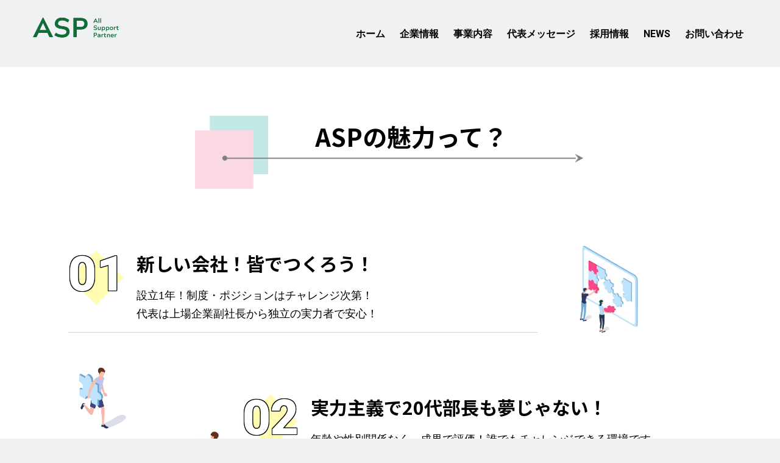

--- FILE ---
content_type: text/html; charset=UTF-8
request_url: https://asp-corp.co.jp/attractive
body_size: 29192
content:
<!DOCTYPE html>
<html lang="ja">
<head>
<meta charset="UTF-8">
<meta name="viewport" content="width=device-width, initial-scale=1.0, user-scalable=yes, minimum-scale=1.0, maximum-scale=2.0">
<meta name="format-detection" content="telephone=no" />
<meta http-equiv="X-UA-Compatible" content="IE=edge">

<title>ASPの魅力って？ | 株式会社ASP</title>

<meta name="description" content="株式会社ASP">
<meta name="keywords" content="株式会社ASP">

<link href="https://asp-corp.co.jp/css/cmn.css" rel="stylesheet">
<link href="https://asp-corp.co.jp/css/base.css" rel="stylesheet">


<link href="https://asp-corp.co.jp/css/attractive.css" rel="stylesheet">


<link rel="stylesheet" href="https://asp-corp.co.jp/css/font-awesome.css">
<link rel="stylesheet" href="https://asp-corp.co.jp/css/animate.css">
<link rel="shortcut icon" href="https://asp-corp.co.jp/favicon.ico">

<script src="https://asp-corp.co.jp/js/jquery.js"></script>
<script src="https://asp-corp.co.jp/js/jquery.matchHeight.js"></script>
<script src="https://asp-corp.co.jp/js/common.js"></script>


<script src="https://asp-corp.co.jp/js/wow.min.js"></script>
<script>
    new WOW().init();
</script>

<meta name='robots' content='max-image-preview:large' />
<link rel='dns-prefetch' href='//fonts.googleapis.com' />
<link rel="alternate" type="application/rss+xml" title="株式会社ASP &raquo; フィード" href="https://asp-corp.co.jp/feed" />
<link rel="alternate" type="application/rss+xml" title="株式会社ASP &raquo; コメントフィード" href="https://asp-corp.co.jp/comments/feed" />
<link rel="alternate" title="oEmbed (JSON)" type="application/json+oembed" href="https://asp-corp.co.jp/wp-json/oembed/1.0/embed?url=https%3A%2F%2Fasp-corp.co.jp%2Fattractive" />
<link rel="alternate" title="oEmbed (XML)" type="text/xml+oembed" href="https://asp-corp.co.jp/wp-json/oembed/1.0/embed?url=https%3A%2F%2Fasp-corp.co.jp%2Fattractive&#038;format=xml" />
<style id='wp-img-auto-sizes-contain-inline-css' type='text/css'>
img:is([sizes=auto i],[sizes^="auto," i]){contain-intrinsic-size:3000px 1500px}
/*# sourceURL=wp-img-auto-sizes-contain-inline-css */
</style>
<style id='wp-emoji-styles-inline-css' type='text/css'>

	img.wp-smiley, img.emoji {
		display: inline !important;
		border: none !important;
		box-shadow: none !important;
		height: 1em !important;
		width: 1em !important;
		margin: 0 0.07em !important;
		vertical-align: -0.1em !important;
		background: none !important;
		padding: 0 !important;
	}
/*# sourceURL=wp-emoji-styles-inline-css */
</style>
<style id='wp-block-library-inline-css' type='text/css'>
:root{--wp-block-synced-color:#7a00df;--wp-block-synced-color--rgb:122,0,223;--wp-bound-block-color:var(--wp-block-synced-color);--wp-editor-canvas-background:#ddd;--wp-admin-theme-color:#007cba;--wp-admin-theme-color--rgb:0,124,186;--wp-admin-theme-color-darker-10:#006ba1;--wp-admin-theme-color-darker-10--rgb:0,107,160.5;--wp-admin-theme-color-darker-20:#005a87;--wp-admin-theme-color-darker-20--rgb:0,90,135;--wp-admin-border-width-focus:2px}@media (min-resolution:192dpi){:root{--wp-admin-border-width-focus:1.5px}}.wp-element-button{cursor:pointer}:root .has-very-light-gray-background-color{background-color:#eee}:root .has-very-dark-gray-background-color{background-color:#313131}:root .has-very-light-gray-color{color:#eee}:root .has-very-dark-gray-color{color:#313131}:root .has-vivid-green-cyan-to-vivid-cyan-blue-gradient-background{background:linear-gradient(135deg,#00d084,#0693e3)}:root .has-purple-crush-gradient-background{background:linear-gradient(135deg,#34e2e4,#4721fb 50%,#ab1dfe)}:root .has-hazy-dawn-gradient-background{background:linear-gradient(135deg,#faaca8,#dad0ec)}:root .has-subdued-olive-gradient-background{background:linear-gradient(135deg,#fafae1,#67a671)}:root .has-atomic-cream-gradient-background{background:linear-gradient(135deg,#fdd79a,#004a59)}:root .has-nightshade-gradient-background{background:linear-gradient(135deg,#330968,#31cdcf)}:root .has-midnight-gradient-background{background:linear-gradient(135deg,#020381,#2874fc)}:root{--wp--preset--font-size--normal:16px;--wp--preset--font-size--huge:42px}.has-regular-font-size{font-size:1em}.has-larger-font-size{font-size:2.625em}.has-normal-font-size{font-size:var(--wp--preset--font-size--normal)}.has-huge-font-size{font-size:var(--wp--preset--font-size--huge)}.has-text-align-center{text-align:center}.has-text-align-left{text-align:left}.has-text-align-right{text-align:right}.has-fit-text{white-space:nowrap!important}#end-resizable-editor-section{display:none}.aligncenter{clear:both}.items-justified-left{justify-content:flex-start}.items-justified-center{justify-content:center}.items-justified-right{justify-content:flex-end}.items-justified-space-between{justify-content:space-between}.screen-reader-text{border:0;clip-path:inset(50%);height:1px;margin:-1px;overflow:hidden;padding:0;position:absolute;width:1px;word-wrap:normal!important}.screen-reader-text:focus{background-color:#ddd;clip-path:none;color:#444;display:block;font-size:1em;height:auto;left:5px;line-height:normal;padding:15px 23px 14px;text-decoration:none;top:5px;width:auto;z-index:100000}html :where(.has-border-color){border-style:solid}html :where([style*=border-top-color]){border-top-style:solid}html :where([style*=border-right-color]){border-right-style:solid}html :where([style*=border-bottom-color]){border-bottom-style:solid}html :where([style*=border-left-color]){border-left-style:solid}html :where([style*=border-width]){border-style:solid}html :where([style*=border-top-width]){border-top-style:solid}html :where([style*=border-right-width]){border-right-style:solid}html :where([style*=border-bottom-width]){border-bottom-style:solid}html :where([style*=border-left-width]){border-left-style:solid}html :where(img[class*=wp-image-]){height:auto;max-width:100%}:where(figure){margin:0 0 1em}html :where(.is-position-sticky){--wp-admin--admin-bar--position-offset:var(--wp-admin--admin-bar--height,0px)}@media screen and (max-width:600px){html :where(.is-position-sticky){--wp-admin--admin-bar--position-offset:0px}}

/*# sourceURL=wp-block-library-inline-css */
</style><style id='global-styles-inline-css' type='text/css'>
:root{--wp--preset--aspect-ratio--square: 1;--wp--preset--aspect-ratio--4-3: 4/3;--wp--preset--aspect-ratio--3-4: 3/4;--wp--preset--aspect-ratio--3-2: 3/2;--wp--preset--aspect-ratio--2-3: 2/3;--wp--preset--aspect-ratio--16-9: 16/9;--wp--preset--aspect-ratio--9-16: 9/16;--wp--preset--color--black: #000000;--wp--preset--color--cyan-bluish-gray: #abb8c3;--wp--preset--color--white: #ffffff;--wp--preset--color--pale-pink: #f78da7;--wp--preset--color--vivid-red: #cf2e2e;--wp--preset--color--luminous-vivid-orange: #ff6900;--wp--preset--color--luminous-vivid-amber: #fcb900;--wp--preset--color--light-green-cyan: #7bdcb5;--wp--preset--color--vivid-green-cyan: #00d084;--wp--preset--color--pale-cyan-blue: #8ed1fc;--wp--preset--color--vivid-cyan-blue: #0693e3;--wp--preset--color--vivid-purple: #9b51e0;--wp--preset--gradient--vivid-cyan-blue-to-vivid-purple: linear-gradient(135deg,rgb(6,147,227) 0%,rgb(155,81,224) 100%);--wp--preset--gradient--light-green-cyan-to-vivid-green-cyan: linear-gradient(135deg,rgb(122,220,180) 0%,rgb(0,208,130) 100%);--wp--preset--gradient--luminous-vivid-amber-to-luminous-vivid-orange: linear-gradient(135deg,rgb(252,185,0) 0%,rgb(255,105,0) 100%);--wp--preset--gradient--luminous-vivid-orange-to-vivid-red: linear-gradient(135deg,rgb(255,105,0) 0%,rgb(207,46,46) 100%);--wp--preset--gradient--very-light-gray-to-cyan-bluish-gray: linear-gradient(135deg,rgb(238,238,238) 0%,rgb(169,184,195) 100%);--wp--preset--gradient--cool-to-warm-spectrum: linear-gradient(135deg,rgb(74,234,220) 0%,rgb(151,120,209) 20%,rgb(207,42,186) 40%,rgb(238,44,130) 60%,rgb(251,105,98) 80%,rgb(254,248,76) 100%);--wp--preset--gradient--blush-light-purple: linear-gradient(135deg,rgb(255,206,236) 0%,rgb(152,150,240) 100%);--wp--preset--gradient--blush-bordeaux: linear-gradient(135deg,rgb(254,205,165) 0%,rgb(254,45,45) 50%,rgb(107,0,62) 100%);--wp--preset--gradient--luminous-dusk: linear-gradient(135deg,rgb(255,203,112) 0%,rgb(199,81,192) 50%,rgb(65,88,208) 100%);--wp--preset--gradient--pale-ocean: linear-gradient(135deg,rgb(255,245,203) 0%,rgb(182,227,212) 50%,rgb(51,167,181) 100%);--wp--preset--gradient--electric-grass: linear-gradient(135deg,rgb(202,248,128) 0%,rgb(113,206,126) 100%);--wp--preset--gradient--midnight: linear-gradient(135deg,rgb(2,3,129) 0%,rgb(40,116,252) 100%);--wp--preset--font-size--small: 13px;--wp--preset--font-size--medium: 20px;--wp--preset--font-size--large: 36px;--wp--preset--font-size--x-large: 42px;--wp--preset--spacing--20: 0.44rem;--wp--preset--spacing--30: 0.67rem;--wp--preset--spacing--40: 1rem;--wp--preset--spacing--50: 1.5rem;--wp--preset--spacing--60: 2.25rem;--wp--preset--spacing--70: 3.38rem;--wp--preset--spacing--80: 5.06rem;--wp--preset--shadow--natural: 6px 6px 9px rgba(0, 0, 0, 0.2);--wp--preset--shadow--deep: 12px 12px 50px rgba(0, 0, 0, 0.4);--wp--preset--shadow--sharp: 6px 6px 0px rgba(0, 0, 0, 0.2);--wp--preset--shadow--outlined: 6px 6px 0px -3px rgb(255, 255, 255), 6px 6px rgb(0, 0, 0);--wp--preset--shadow--crisp: 6px 6px 0px rgb(0, 0, 0);}:where(.is-layout-flex){gap: 0.5em;}:where(.is-layout-grid){gap: 0.5em;}body .is-layout-flex{display: flex;}.is-layout-flex{flex-wrap: wrap;align-items: center;}.is-layout-flex > :is(*, div){margin: 0;}body .is-layout-grid{display: grid;}.is-layout-grid > :is(*, div){margin: 0;}:where(.wp-block-columns.is-layout-flex){gap: 2em;}:where(.wp-block-columns.is-layout-grid){gap: 2em;}:where(.wp-block-post-template.is-layout-flex){gap: 1.25em;}:where(.wp-block-post-template.is-layout-grid){gap: 1.25em;}.has-black-color{color: var(--wp--preset--color--black) !important;}.has-cyan-bluish-gray-color{color: var(--wp--preset--color--cyan-bluish-gray) !important;}.has-white-color{color: var(--wp--preset--color--white) !important;}.has-pale-pink-color{color: var(--wp--preset--color--pale-pink) !important;}.has-vivid-red-color{color: var(--wp--preset--color--vivid-red) !important;}.has-luminous-vivid-orange-color{color: var(--wp--preset--color--luminous-vivid-orange) !important;}.has-luminous-vivid-amber-color{color: var(--wp--preset--color--luminous-vivid-amber) !important;}.has-light-green-cyan-color{color: var(--wp--preset--color--light-green-cyan) !important;}.has-vivid-green-cyan-color{color: var(--wp--preset--color--vivid-green-cyan) !important;}.has-pale-cyan-blue-color{color: var(--wp--preset--color--pale-cyan-blue) !important;}.has-vivid-cyan-blue-color{color: var(--wp--preset--color--vivid-cyan-blue) !important;}.has-vivid-purple-color{color: var(--wp--preset--color--vivid-purple) !important;}.has-black-background-color{background-color: var(--wp--preset--color--black) !important;}.has-cyan-bluish-gray-background-color{background-color: var(--wp--preset--color--cyan-bluish-gray) !important;}.has-white-background-color{background-color: var(--wp--preset--color--white) !important;}.has-pale-pink-background-color{background-color: var(--wp--preset--color--pale-pink) !important;}.has-vivid-red-background-color{background-color: var(--wp--preset--color--vivid-red) !important;}.has-luminous-vivid-orange-background-color{background-color: var(--wp--preset--color--luminous-vivid-orange) !important;}.has-luminous-vivid-amber-background-color{background-color: var(--wp--preset--color--luminous-vivid-amber) !important;}.has-light-green-cyan-background-color{background-color: var(--wp--preset--color--light-green-cyan) !important;}.has-vivid-green-cyan-background-color{background-color: var(--wp--preset--color--vivid-green-cyan) !important;}.has-pale-cyan-blue-background-color{background-color: var(--wp--preset--color--pale-cyan-blue) !important;}.has-vivid-cyan-blue-background-color{background-color: var(--wp--preset--color--vivid-cyan-blue) !important;}.has-vivid-purple-background-color{background-color: var(--wp--preset--color--vivid-purple) !important;}.has-black-border-color{border-color: var(--wp--preset--color--black) !important;}.has-cyan-bluish-gray-border-color{border-color: var(--wp--preset--color--cyan-bluish-gray) !important;}.has-white-border-color{border-color: var(--wp--preset--color--white) !important;}.has-pale-pink-border-color{border-color: var(--wp--preset--color--pale-pink) !important;}.has-vivid-red-border-color{border-color: var(--wp--preset--color--vivid-red) !important;}.has-luminous-vivid-orange-border-color{border-color: var(--wp--preset--color--luminous-vivid-orange) !important;}.has-luminous-vivid-amber-border-color{border-color: var(--wp--preset--color--luminous-vivid-amber) !important;}.has-light-green-cyan-border-color{border-color: var(--wp--preset--color--light-green-cyan) !important;}.has-vivid-green-cyan-border-color{border-color: var(--wp--preset--color--vivid-green-cyan) !important;}.has-pale-cyan-blue-border-color{border-color: var(--wp--preset--color--pale-cyan-blue) !important;}.has-vivid-cyan-blue-border-color{border-color: var(--wp--preset--color--vivid-cyan-blue) !important;}.has-vivid-purple-border-color{border-color: var(--wp--preset--color--vivid-purple) !important;}.has-vivid-cyan-blue-to-vivid-purple-gradient-background{background: var(--wp--preset--gradient--vivid-cyan-blue-to-vivid-purple) !important;}.has-light-green-cyan-to-vivid-green-cyan-gradient-background{background: var(--wp--preset--gradient--light-green-cyan-to-vivid-green-cyan) !important;}.has-luminous-vivid-amber-to-luminous-vivid-orange-gradient-background{background: var(--wp--preset--gradient--luminous-vivid-amber-to-luminous-vivid-orange) !important;}.has-luminous-vivid-orange-to-vivid-red-gradient-background{background: var(--wp--preset--gradient--luminous-vivid-orange-to-vivid-red) !important;}.has-very-light-gray-to-cyan-bluish-gray-gradient-background{background: var(--wp--preset--gradient--very-light-gray-to-cyan-bluish-gray) !important;}.has-cool-to-warm-spectrum-gradient-background{background: var(--wp--preset--gradient--cool-to-warm-spectrum) !important;}.has-blush-light-purple-gradient-background{background: var(--wp--preset--gradient--blush-light-purple) !important;}.has-blush-bordeaux-gradient-background{background: var(--wp--preset--gradient--blush-bordeaux) !important;}.has-luminous-dusk-gradient-background{background: var(--wp--preset--gradient--luminous-dusk) !important;}.has-pale-ocean-gradient-background{background: var(--wp--preset--gradient--pale-ocean) !important;}.has-electric-grass-gradient-background{background: var(--wp--preset--gradient--electric-grass) !important;}.has-midnight-gradient-background{background: var(--wp--preset--gradient--midnight) !important;}.has-small-font-size{font-size: var(--wp--preset--font-size--small) !important;}.has-medium-font-size{font-size: var(--wp--preset--font-size--medium) !important;}.has-large-font-size{font-size: var(--wp--preset--font-size--large) !important;}.has-x-large-font-size{font-size: var(--wp--preset--font-size--x-large) !important;}
/*# sourceURL=global-styles-inline-css */
</style>

<style id='classic-theme-styles-inline-css' type='text/css'>
/*! This file is auto-generated */
.wp-block-button__link{color:#fff;background-color:#32373c;border-radius:9999px;box-shadow:none;text-decoration:none;padding:calc(.667em + 2px) calc(1.333em + 2px);font-size:1.125em}.wp-block-file__button{background:#32373c;color:#fff;text-decoration:none}
/*# sourceURL=/wp-includes/css/classic-themes.min.css */
</style>
<link rel='stylesheet' id='contact-form-7-css' href='https://asp-corp.co.jp/wordpress/wp-content/plugins/contact-form-7/includes/css/styles.css?ver=5.5.6' type='text/css' media='all' />
<link rel='stylesheet' id='twentythirteen-fonts-css' href='//fonts.googleapis.com/css?family=Source+Sans+Pro%3A300%2C400%2C700%2C300italic%2C400italic%2C700italic%7CBitter%3A400%2C700&#038;subset=latin%2Clatin-ext' type='text/css' media='all' />
<link rel='stylesheet' id='genericons-css' href='https://asp-corp.co.jp/wordpress/wp-content/themes/original/fonts/genericons.css?ver=2.09' type='text/css' media='all' />
<link rel='stylesheet' id='twentythirteen-style-css' href='https://asp-corp.co.jp/wordpress/wp-content/themes/original/style.css?ver=2013-07-18' type='text/css' media='all' />
<link rel="https://api.w.org/" href="https://asp-corp.co.jp/wp-json/" /><link rel="alternate" title="JSON" type="application/json" href="https://asp-corp.co.jp/wp-json/wp/v2/pages/94" /><link rel="EditURI" type="application/rsd+xml" title="RSD" href="https://asp-corp.co.jp/wordpress/xmlrpc.php?rsd" />
<meta name="generator" content="WordPress 6.9" />
<link rel="canonical" href="https://asp-corp.co.jp/attractive" />
<link rel='shortlink' href='https://asp-corp.co.jp/?p=94' />
	<style type="text/css" id="twentythirteen-header-css">
			.site-header {
			background: url(https://asp-corp.co.jp/wordpress/wp-content/themes/original/images/headers/circle.png) no-repeat scroll top;
			background-size: 1600px auto;
		}
		</style>
	<link rel="icon" href="https://asp-corp.co.jp/wordpress/wp-content/uploads/2025/05/cropped-ASP_logo-scaled-1-32x32.png" sizes="32x32" />
<link rel="icon" href="https://asp-corp.co.jp/wordpress/wp-content/uploads/2025/05/cropped-ASP_logo-scaled-1-192x192.png" sizes="192x192" />
<link rel="apple-touch-icon" href="https://asp-corp.co.jp/wordpress/wp-content/uploads/2025/05/cropped-ASP_logo-scaled-1-180x180.png" />
<meta name="msapplication-TileImage" content="https://asp-corp.co.jp/wordpress/wp-content/uploads/2025/05/cropped-ASP_logo-scaled-1-270x270.png" />


</head>

<body>
<div id="cover"> 
<!-- ////////////////////////////////////////////////// HEADER -->
<header id="head">
<div class="wrapper">
<h1><a href="https://asp-corp.co.jp/"><img src="https://asp-corp.co.jp/images/cmn-images/logo.png" alt="株式会社ASP" class="img-max"></a></h1>
<nav id="gnav" class="sp-none">
<ul class="font02 deco">
<li><a href="https://asp-corp.co.jp/">ホーム</a></li>
<li><a href="https://asp-corp.co.jp/about/">企業情報</a></li>
<li><a href="https://asp-corp.co.jp/service/">事業内容</a></li>
<li><a href="https://asp-corp.co.jp/message/">代表メッセージ</a></li>
<li><a href="https://asp-corp.co.jp/recruit/">採用情報</a></li>
<li><a href="https://asp-corp.co.jp/news/">NEWS</a></li>
<li><a href="https://asp-corp.co.jp/contact/">お問い合わせ</a></li>
</ul>
</nav>
<div class="sp-only"><div id="panel-btn"><span id="panel-btn-icon"></span><span id="panel-btn-txt">menu</span></div></div>
<!--wrapper--></div>
</header>

<div class="sp-only">
<nav id="sp-nav">
<ul class="font02 deco">
<li><a href="https://asp-corp.co.jp/">ホーム</a></li>
<li><a href="https://asp-corp.co.jp/about/">企業情報</a></li>
<li><a href="https://asp-corp.co.jp/service/">事業内容</a></li>
<li><a href="https://asp-corp.co.jp/message/">代表メッセージ</a></li>
<li><a href="https://asp-corp.co.jp/recruit/">採用情報</a></li>
<li><a href="https://asp-corp.co.jp/news/">NEWS</a></li>
<li><a href="https://asp-corp.co.jp/contact/">お問い合わせ</a></li>
</ul>
</nav>
</div>


<!-- ////////////////////////////////////////////////// CONTENTS -->

<div class="page-fix">
<div id="page-title">
<div class="wrapper3">
<h1 class="font01"><span>ASPの魅力って？</span></h1>
<!--wrapper--></div>
</div>
</div>

<section class="attractive01 attractive">
<div class="wrapper3">
<div class="box">
<table>
<tr><th class="font03">01</th>
<td>
<h2 class="font01">新しい会社！皆でつくろう！</h2>
<p>設立1年！制度・ポジションはチャレンジ次第！<br>
代表は上場企業副社長から独立の実力者で安心！</p>
</td>
</tr>
</table>
<!--wrapper--></div>
<div class="pop01"><img decoding="async" src="../images/attractive-images/attractive-img01.png" class="img-max"></div>
<!--cmn-box--></div>
</section>

<section class="attractive02 attractive">
<div class="wrapper3">
<div class="box">
<table>
<tr><th class="font03">02</th>
<td>
<h2 class="font01">実力主義で20代部長も夢じゃない！</h2>
<p>年齢や性別関係なく、成果で評価！誰でもチャレンジできる環境です。<br>
女性も男性も20代で部長も夢じゃない！</p>
</td>
</tr>
</table>
</div>
<div class="pop01"><img decoding="async" src="../images/attractive-images/attractive-img02.png" class="img-max"></div>
<div class="pop02"><img decoding="async" src="../images/attractive-images/attractive-img03.png" class="img-max"></div>
<!--wrapper--></div>
</section>

<section class="attractive03 attractive">
<div class="wrapper3">
<div class="box">
<table>
<tr><th class="font03">03</th>
<td>
<h2 class="font01">社員の平均32才！</h2>
<p>新しい会社だからこその若さ。<br>
社員同士の年齢が近く活気あふれる環境です。</p>
</td>
</tr>
</table>
</div>
<div class="pop01"><img decoding="async" src="../images/attractive-images/attractive-img04.png" class="img-max"></div>
<!--wrapper--></div>
</section>

<section class="attractive04 attractive">
<div class="wrapper3">
<div class="box">
<table>
<tr><th class="font03">04</th>
<td>
<h2 class="font01">女性も大活躍中！</h2>
<p>営業成績トップが女性ということも度々。<br>
女性管理職やお子さんがいる女性も両立しながら活躍中！</p>
</td>
</tr>
</table>
</div>
<div class="pop01"><img decoding="async" src="../images/attractive-images/attractive-img05.png" class="img-max"></div>
<div class="pop02"><img decoding="async" src="../images/attractive-images/attractive-img06.png" class="img-max"></div>
<div class="pop03"><img decoding="async" src="../images/attractive-images/attractive-img07.png" class="img-max"></div>
<!--wrapper--></div>
</section>

<section class="attractive05 attractive">
<div class="wrapper3">
<div class="box">
<table>
<tr><th class="font03">05</th>
<td>
<h2 class="font01">代表との1on1ミーティグ</h2>
<p>代表と定期的に１対１でミーティグ！全役職者、定期的に実施中。<br>
今後の方向性などを直接聞けて相談できます</p>
</td>
</tr>
</table>
</div>
<div class="pop01"><img decoding="async" src="../images/attractive-images/attractive-img02.png" class="img-max"></div>
<div class="pop02"><img decoding="async" src="../images/attractive-images/attractive-img09.png" class="img-max"></div>
<!--wrapper--></div>
</section>

<section class="attractive06 attractive">
<div class="wrapper3">
<div class="box">
<table>
<tr><th class="font03">06</th>
<td>
<h2 class="font01">風通しの良い社風！</h2>
<p>ZOOMでのミーティグのほか、地方拠点も度々責任者や代表自ら現場の生の声を聞きに社員に会いに行っています！</p>
</td>
</tr>
</table>
</div>
<div class="pop01"><img decoding="async" src="../images/attractive-images/attractive-img10.png" class="img-max"></div>
<div class="pop02"><img decoding="async" src="../images/attractive-images/attractive-img11.png" class="img-max"></div>
<!--wrapper--></div>
</section>

<section class="attractive07 attractive">
<div class="wrapper3">
<div class="box">
<table>
<tr><th class="font03">07</th>
<td>
<h2 class="font01">“〇〇さん”呼びでフラットな関係</h2>
<p>役職制度はありますが、呼び合う時は役職名ではなく、名前＋さん付けでフラットに。社長も“さん”付けでＯＫなんです！</p>
</td>
</tr>
</table>
</div>

<h3>ASPで<span>“Challenge”</span>しよう！</h3>

<div class="pop01"><img decoding="async" src="../images/attractive-images/attractive-img12.png" class="img-max"></div>
<div class="pop02"><img decoding="async" src="../images/attractive-images/attractive-img13.png" class="img-max"></div>
<div class="pop03"><img decoding="async" src="../images/attractive-images/attractive-img15.png" class="img-max"></div>
<!--wrapper--></div>
</section>
<!-- ////////////////////////////////////////////////// CONTENTS -->

<!-- //////////////////////////////////////////////////FOOTER -->
<footer id="foot">
<div class="wrapper">
<div class="box01">
<h2>株式会社ASP</h2>
<p>©ASP Inc. All Rights Reserved.</p>
</div>
<div class="box03"><a href="https://asp-corp.co.jp/privacy/" class="fade">プライバシーポリシー</a></div>
<div class="box02">
<a href="https://asp-corp.co.jp/contact/" class="fade"><span class="txt01 font02">CONTACT</span><span class="txt02">ご相談・お問い合わせ</span></a>
</div>
<!--wrapper--></div>
</footer>
<!--cover-->
</div>
<p id="page-top"><a href="#cover"><i class="fa fa-arrow-up"></i></a></p>
<script type="speculationrules">
{"prefetch":[{"source":"document","where":{"and":[{"href_matches":"/*"},{"not":{"href_matches":["/wordpress/wp-*.php","/wordpress/wp-admin/*","/wordpress/wp-content/uploads/*","/wordpress/wp-content/*","/wordpress/wp-content/plugins/*","/wordpress/wp-content/themes/original/*","/*\\?(.+)"]}},{"not":{"selector_matches":"a[rel~=\"nofollow\"]"}},{"not":{"selector_matches":".no-prefetch, .no-prefetch a"}}]},"eagerness":"conservative"}]}
</script>
<script type="text/javascript" src="https://asp-corp.co.jp/wordpress/wp-includes/js/dist/vendor/wp-polyfill.min.js?ver=3.15.0" id="wp-polyfill-js"></script>
<script type="text/javascript" id="contact-form-7-js-extra">
/* <![CDATA[ */
var wpcf7 = {"api":{"root":"https://asp-corp.co.jp/wp-json/","namespace":"contact-form-7/v1"}};
//# sourceURL=contact-form-7-js-extra
/* ]]> */
</script>
<script type="text/javascript" src="https://asp-corp.co.jp/wordpress/wp-content/plugins/contact-form-7/includes/js/index.js?ver=5.5.6" id="contact-form-7-js"></script>
<script id="wp-emoji-settings" type="application/json">
{"baseUrl":"https://s.w.org/images/core/emoji/17.0.2/72x72/","ext":".png","svgUrl":"https://s.w.org/images/core/emoji/17.0.2/svg/","svgExt":".svg","source":{"concatemoji":"https://asp-corp.co.jp/wordpress/wp-includes/js/wp-emoji-release.min.js?ver=6.9"}}
</script>
<script type="module">
/* <![CDATA[ */
/*! This file is auto-generated */
const a=JSON.parse(document.getElementById("wp-emoji-settings").textContent),o=(window._wpemojiSettings=a,"wpEmojiSettingsSupports"),s=["flag","emoji"];function i(e){try{var t={supportTests:e,timestamp:(new Date).valueOf()};sessionStorage.setItem(o,JSON.stringify(t))}catch(e){}}function c(e,t,n){e.clearRect(0,0,e.canvas.width,e.canvas.height),e.fillText(t,0,0);t=new Uint32Array(e.getImageData(0,0,e.canvas.width,e.canvas.height).data);e.clearRect(0,0,e.canvas.width,e.canvas.height),e.fillText(n,0,0);const a=new Uint32Array(e.getImageData(0,0,e.canvas.width,e.canvas.height).data);return t.every((e,t)=>e===a[t])}function p(e,t){e.clearRect(0,0,e.canvas.width,e.canvas.height),e.fillText(t,0,0);var n=e.getImageData(16,16,1,1);for(let e=0;e<n.data.length;e++)if(0!==n.data[e])return!1;return!0}function u(e,t,n,a){switch(t){case"flag":return n(e,"\ud83c\udff3\ufe0f\u200d\u26a7\ufe0f","\ud83c\udff3\ufe0f\u200b\u26a7\ufe0f")?!1:!n(e,"\ud83c\udde8\ud83c\uddf6","\ud83c\udde8\u200b\ud83c\uddf6")&&!n(e,"\ud83c\udff4\udb40\udc67\udb40\udc62\udb40\udc65\udb40\udc6e\udb40\udc67\udb40\udc7f","\ud83c\udff4\u200b\udb40\udc67\u200b\udb40\udc62\u200b\udb40\udc65\u200b\udb40\udc6e\u200b\udb40\udc67\u200b\udb40\udc7f");case"emoji":return!a(e,"\ud83e\u1fac8")}return!1}function f(e,t,n,a){let r;const o=(r="undefined"!=typeof WorkerGlobalScope&&self instanceof WorkerGlobalScope?new OffscreenCanvas(300,150):document.createElement("canvas")).getContext("2d",{willReadFrequently:!0}),s=(o.textBaseline="top",o.font="600 32px Arial",{});return e.forEach(e=>{s[e]=t(o,e,n,a)}),s}function r(e){var t=document.createElement("script");t.src=e,t.defer=!0,document.head.appendChild(t)}a.supports={everything:!0,everythingExceptFlag:!0},new Promise(t=>{let n=function(){try{var e=JSON.parse(sessionStorage.getItem(o));if("object"==typeof e&&"number"==typeof e.timestamp&&(new Date).valueOf()<e.timestamp+604800&&"object"==typeof e.supportTests)return e.supportTests}catch(e){}return null}();if(!n){if("undefined"!=typeof Worker&&"undefined"!=typeof OffscreenCanvas&&"undefined"!=typeof URL&&URL.createObjectURL&&"undefined"!=typeof Blob)try{var e="postMessage("+f.toString()+"("+[JSON.stringify(s),u.toString(),c.toString(),p.toString()].join(",")+"));",a=new Blob([e],{type:"text/javascript"});const r=new Worker(URL.createObjectURL(a),{name:"wpTestEmojiSupports"});return void(r.onmessage=e=>{i(n=e.data),r.terminate(),t(n)})}catch(e){}i(n=f(s,u,c,p))}t(n)}).then(e=>{for(const n in e)a.supports[n]=e[n],a.supports.everything=a.supports.everything&&a.supports[n],"flag"!==n&&(a.supports.everythingExceptFlag=a.supports.everythingExceptFlag&&a.supports[n]);var t;a.supports.everythingExceptFlag=a.supports.everythingExceptFlag&&!a.supports.flag,a.supports.everything||((t=a.source||{}).concatemoji?r(t.concatemoji):t.wpemoji&&t.twemoji&&(r(t.twemoji),r(t.wpemoji)))});
//# sourceURL=https://asp-corp.co.jp/wordpress/wp-includes/js/wp-emoji-loader.min.js
/* ]]> */
</script>
</body></html>

--- FILE ---
content_type: text/css
request_url: https://asp-corp.co.jp/css/cmn.css
body_size: 3836
content:
@charset "utf-8";
/* ----------------------------------------
  html5
---------------------------------------- */
article, aside, canvas, details, figcaption, figure, header, footer, hgroup, menu, nav, section, summary {
  display: block;
}
/* ----------------------------------------
  bace
---------------------------------------- */
* {
  margin: 0;
  padding: 0;
  list-style-type: none;
}
html, body, div, span, object, iframe, h1, h2, h3, h4, h5, h6, p, blockquote, pre, abbr, address, cite, code, del, dfn, em, img, ins, kbd, q, samp, sub, sup, var, b, i, dl, dt, dd, ol, ul, li, fieldset, form, label, legend, caption, main, article, aside, dialog, figcaption, figure, footer, header, hgroup, menu, nav, section, time, mark, audio, video {
  margin: 0;
  padding: 0;
  background: transparent;
  border: 0;
  outline: 0;
  vertical-align: baseline;
}
address {
  font-style: normal;
}
img, a img {
  border: 0;
}
img {
  vertical-align: top;
}
table {
  border-collapse: collapse;
  border-spacing: 0;
}
ul, ol {
  margin: 0 0 0 0;
  padding: 0;
}
.btn a {
  transition-property: all;
  transition-duration: .6s;
  transition-timing-function: ease;
}
/* ----------------------------------------
  link
---------------------------------------- */
a, a:visited {
  color: #000;
  text-decoration: none;
}
a:hover {
  text-decoration: underline;
}
.fade {
  -webkit-transition: 0.4s ease-in-out;
  -moz-transition: 0.4s ease-in-out;
  -o-transition: 0.4s ease-in-out;
  transition: 0.4s ease-in-out;
}
.fade:hover {
  opacity: 0.6;
  filter: alpha(opacity=60);
}
@keyframes fadeIn {
  0% {
    opacity: 0
  }
  100% {
    opacity: 1
  }
}
@-webkit-keyframes fadeIn {
  0% {
    opacity: 0
  }
  100% {
    opacity: 1
  }
}
.fuwafuwa {
  -webkit-animation: fuwafuwa 1s infinite linear alternate;
  animation: fuwafuwa 1s infinite linear alternate;
}
@-webkit-keyframes fuwafuwa {
  0% {
    -webkit-transform: translate(0, 0);
  }
  50% {
    -webkit-transform: translate(0, -10px);
  }
  100% {
    -webkit-transform: translate(0, 0);
  }
}
@keyframes fuwafuwa {
  0% {
    transform: translate(0, 0);
  }
  50% {
    transform: translate(0, -10px);
  }
  100% {
    transform: translate(0, 0);
  }
}
/* ----------------------------------------
  common class
---------------------------------------- */
.text-center {
  text-align: center;
}
.text-right {
  text-align: right;
}
.text-min {
  font-size: 70%;
}
.text-big {
  font-size: 130%;
}
.clear {
  clear: both;
}
.float-l {
  float: left;
}
.float-r {
  float: right;
}
.img-l {
  margin: 0 10px 10px 0;
  float: left;
}
.img-r {
  margin: 0 0 10px 10px;
  float: right;
}
.img-center {
  display: block;
  margin: 0 auto;
}
.img-max {
  max-width: 100%;
  height: auto;
}
.overf {
  overflow: hidden;
}
.clear {
  clear: both;
}
.mb0 {
  margin-bottom: 0px !important;
}
.mb10 {
  margin-bottom: 10px;
}
.mb15 {
  margin-bottom: 15px;
}
.mb20 {
  margin-bottom: 20px;
}
.mb25 {
  margin-bottom: 25px;
}
.mb30 {
  margin-bottom: 30px;
}
.mb40 {
  margin-bottom: 40px;
}
.mb50 {
  margin-bottom: 50px;
}
.mb60 {
  margin-bottom: 60px;
}
.mb70 {
  margin-bottom: 70px;
}
.mt25 {
  margin-top: 25px;
}
.pt25 {
  padding-top: 25px;
}
/* ----------------------------------------
  iOS reset
---------------------------------------- */
input[type="submit"], input[type="button"] {
  border-radius: 0;
  -webkit-box-sizing: content-box;
  -webkit-appearance: button;
  appearance: button;
  border: none;
  box-sizing: border-box;
  cursor: pointer;
}
input[type="submit"]::-webkit-search-decoration, input[type="button"]::-webkit-search-decoration {
  display: none;
}
input[type="submit"]::focus, input[type="button"]::focus {
  outline-offset: -2px;
}

--- FILE ---
content_type: text/css
request_url: https://asp-corp.co.jp/css/base.css
body_size: 14885
content:
@charset "utf-8";
@import url('https://fonts.googleapis.com/css2?family=Noto+Sans+JP:wght@500;700&family=Roboto:wght@300;400;500;700;900&family=Yellowtail&display=swap');
.font01 {
  font-family: 'Noto Sans JP', sans-serif;
  font-weight: 700;
}
.font02 {
  font-family: 'Roboto', sans-serif;
  font-weight: 700;
}
.font03 {
  font-family: 'Roboto', sans-serif;
  font-weight: 900;
}
.font04 {
  font-family: 'Yellowtail', cursive;
}
/* ----------------------------------------
  base
---------------------------------------- */
html {
  font-size: 62.5%;
}
body {
  color: #000000;
  font-family: "游ゴシック体", "Yu Gothic", YuGothic, "メイリオ", "Meiryo", "ヒラギノ角ゴ Pro", "Hiragino Kaku Gothic Pro", sans-serif;
  background-color: #f0f1f3;
  font-size: 18px;
  font-size: 1.8rem;
  line-height: 1.7;
  text-align: center;
  margin: 0 auto;
}
p {
  line-height: 1.7;
}
.wrapper, .wrapper2, .wrapper3 {
  overflow: hidden;
  box-sizing: border-box;
  text-align: left;
  margin: 0 auto;
  padding: 0 50px;
}
.wrapper {
  width: 100%;
}
.wrapper2 {
  width: 100%;
  max-width: 1600px;
}
.wrapper3 {
  width: 100%;
  max-width: 1200px;
}
.deco a {
  text-decoration: none;
}
/* ----------------------------------------
  head
---------------------------------------- */
#head h1 {
  float: left;
  width: 150px;
  transition: 0.4s ease-in-out;
  padding: 20px 0;
}
#head h1 img {
  display: block;
}

#head {
  width: 100%;
}
.head-fix .container{
  padding-top: 100px;
}
.head-fix #head{
  position: fixed;
  top: 0;
  background-color: rgba(255, 255, 255, 0.7);
  z-index: 100;
}
.head-fix #head h1 {
  width: 120px;
}

/* ----------------------------------------
  gnav
---------------------------------------- */
#gnav {
  text-align: right;
  transition: 0.4s ease-in-out;
  padding: 40px 0;
}
.head-fix #gnav {
  text-align: right;
  padding: 20px 0;
}
#gnav li {
  display: inline-block;
}
#gnav li:last-child {
  border-right: none;
}
#gnav li a {
  display: block;
  box-sizing: border-box;
  font-size: 1.6rem;
  line-height: 1.1;
  text-align: center;
  padding: 0 10px;
  transition: 0.4s ease-in-out;
}
#gnav li a:hover {
  opacity: 0.5;
  filter: alpha(opacity=50);
}
/* ----------------------------------------
  sp btn
---------------------------------------- */
#panel-btn {
  display: block;
  position: fixed;
  top: 7px;
  right: 5%;
  z-index: 150000;
  width: 50px;
  height: 55px;
  background-color: #004c88;
  text-align: center;
}
#panel-btn-txt {
  display: block;
  width: 50px;
  color: #fff;
  font-size: 1rem;
  text-align: center;
  position: absolute;
  top: 35px;
  left: 0;
}
#panel-btn-icon {
  display: block;
  position: absolute;
  top: 40%;
  left: 10px;
  width: 30px;
  height: 2px;
  margin: -1px 0 0 0;
  background: #fff;
  transition: .2s;
}
#panel-btn-icon:before, #panel-btn-icon:after {
  display: block;
  content: "";
  position: absolute;
  top: 50%;
  width: 30px;
  height: 2px;
  background: #fff;
  transition: .3s;
}
#panel-btn-icon:before {
  margin-top: -10px;
}
#panel-btn-icon:after {
  margin-top: 9px;
}
#panel-btn .close-btn {
  background: transparent;
}
#panel-btn .close-btn:before, #panel-btn .close-btn:after {
  background: #fff;
  margin-top: 0;
}
#panel-btn .close-btn:before {
  transform: rotate(135deg);
  -webkit-transform: rotate(135deg);
}
#panel-btn .close-btn:after {
  transform: rotate(-135deg);
  -webkit-transform: rotate(-135deg);
}
/* ----------------------------------------
  sp nav
---------------------------------------- */
#sp-nav {
  width: 100%;
  height: 100%;
  box-sizing: border-box;
  position: fixed;
  z-index: 1500;
  overflow-y: scroll;
  left: 0;
  top: 0;
  display: none;
  background-color: #fff;
  padding: 70px 0 0 0;
  text-align: center;
}
#sp-nav ul {
  margin-bottom: 20px;
  padding: 10px 10px 0 10px;
}
#sp-nav ul li {
  border-bottom: 1px solid #ccc;
}
#sp-nav ul li:last-child {
  border-bottom: none;
}
#sp-nav ul li a {
  display: block;
  color: #004c88;
  font-size: 1.7rem;
  line-height: 10vh;
  text-decoration: none;
}
/* ----------------------------------------
  page-title
---------------------------------------- */
.page-title{
  width: 100%;
  background: url("../images/cmn-images/page-title.jpg") 50% 50% no-repeat;
  background-size: cover;
  padding: 150px 0;
}
.head-fix .page-fix{
  margin-top: 100px;
}
.page-title h1{
  font-size: 5rem;
  line-height: 1;
}
/* ----------------------------------------
  section
---------------------------------------- */
section {
  clear: both;
  overflow: hidden;
}
section p {
  margin-bottom: 10px;
}
.bg01{
background-color: #fff;
}
/* ----------------------------------------
  cmn-box
---------------------------------------- */
.cmn-box01 {
  padding: 80px 0 100px 0;
}
.cmn-box02 {
  padding-bottom: 100px;
}
/* ----------------------------------------
  cmn-title
---------------------------------------- */
.cmn-title01 {
  font-size: 1.8rem;
  line-height: 1;
  text-align: center;
  margin-bottom: 40px;
}
.cmn-title01 span {
  display: block;
  color: #004c88;
  font-size: 4.8rem;
  margin-bottom: 10px;
}
.cmn-title02 {
  font-size: 2.4rem;
  line-height: 1;
  text-align: left;
  padding-bottom: 15px;
  border-bottom: 1px solid #000;
  margin-bottom: 15px;
}

/* ----------------------------------------
  cmn-btn
---------------------------------------- */
.cmn-btn01 a {
  display: inline-block;
  font-size: 2.4rem;
  text-align: center;
  padding: 10px;
}
.cmn-btn01 a::after {
  display: inline-block;
  position: relative;
  content: "";
  width: 57px;
  height: 7px;
  background: url("../images/cmn-images/btn-icon.png") 0 0 no-repeat;
  background-size: 100% auto;
  margin-left: 10px;
  top: -6px;
}

.cmn-btn02 a {
  display: inline-block;
  color: #fff;
  box-sizing: border-box;
  min-width: 400px;
  font-size: 2.4rem;
  background-color: #004c88;
  text-align: center;
  padding: 30px 30px;
}
.cmn-btn02 a::after {
  display: inline-block;
  position: relative;
  content: "";
  width: 57px;
  height: 7px;
  background: url("../images/cmn-images/btn-icon06.png") 0 0 no-repeat;
  background-size: 100% auto;
  margin-left: 10px;
  top: -6px;
}

.cmn-btn03 a {
  display: inline-block;
  color: #004c88;
  box-sizing: border-box;
  min-width: 400px;
  font-size: 2.0rem;
  background-color: #fff;
  border: 1px solid #004c88;
  text-align: center;
  padding: 30px 30px;
}
.cmn-btn03 a::after {
  display: inline-block;
  position: relative;
  content: "";
  width: 57px;
  height: 7px;
  background: url("../images/cmn-images/btn-icon.png") 0 0 no-repeat;
  background-size: 100% auto;
  margin-left: 10px;
  top: -6px;
}

.cmn-btn04 a {
  display: inline-block;
  color: #fff;
  box-sizing: border-box;
  min-width: 400px;
  font-size: 2.0rem;
  line-height: 1.3;
  font-weight: 700;
  background-color: #62c6be;
  text-align: center;
  padding: 20px 30px;
}
/* ----------------------------------------
  youtube
---------------------------------------- */
.youtube {
  position: relative;
  width: 100%;
  padding-top: 56.25%;
}
.youtube iframe {
  position: absolute;
  top: 0;
  right: 0;
  width: 100% !important;
  height: 100% !important;
}
/* ----------------------------------------
  gmap
---------------------------------------- */
.gmap {
  height: 0;
  overflow: hidden;
  padding-bottom: 30%;
  position: relative;
}
.gmap iframe {
  position: absolute;
  left: 0;
  top: 0;
  height: 100%;
  width: 100%;
}
/* ----------------------------------------
  foot
---------------------------------------- */
#foot {
  color: #004c88;
  background-color: #fff;
  overflow: hidden;
  padding: 50px 0;
}
#foot .box01 {
  float: left;
  background: url("../images/cmn-images/logo.png") 0 50% no-repeat;
  background-size: 150px auto;
  min-height: 141px;
  padding-left: 180px;
}
#foot .box01 h2 {
  font-size: 1.8rem;
  padding-top: 40px;
}
#foot .box01 p {
  color: #75a7ce;
  font-size: 1.8rem;
}
#foot .box02 a {
  color: #004c88;
}
#foot .box02 {
  float: left;
  padding: 35px 0 0 0;
  margin-left: 30px;
}
#foot .box02 .txt01 {
  display: inline-block;
  font-size: 4.0rem;
}
#foot .box02 .txt02 {
  position: relative;
  display: inline-block;
  font-size: 1.6rem;
  margin-left: 10px;
  top: -6px;
}
#foot .box02 .txt02::after {
  display: inline-block;
  position: relative;
  content: "";
  width: 57px;
  height: 7px;
  background: url("../images/cmn-images/btn-icon.png") 0 0 no-repeat;
  background-size: 100% auto;
  margin-left: 10px;
  top: -6px;
}
#foot .box03 {
  float: left;
  border-left: 1px solid #96b5ce;
  margin-left: 50px;
  padding: 50px 0 50px 50px;
}
#foot .box03 a{
  color: #004c88;
  font-size: 1.5rem;
}
/* ----------------------------------------
  page-top
---------------------------------------- */
#page-top a {
  font-family: "FontAwesome";
  display: block;
  width: 50px;
  height: 50px;
  color: #fff;
  background-color: #00a6d9;
  text-align: center;
  line-height: 50px;
  border-radius: 50%;
  position: fixed;
  right: 15px;
  bottom: 25px;
  z-index: 999;
}
/* =======================
  PC
======================== */
@media screen and (min-width: 1200px) {
  body {
    min-width: 1200px;
    height: 100%;
  }
  .sp-only {
    display: none;
  }
  .tablet-only {
    display: none;
  }
  .pc-none {
    display: none;
  }
}
/* =======================
  TABLET
======================== */
@media screen and (max-width:1199px) {
  .pc-only {
    display: none;
  }
  .sp-only {
    display: none;
  }
  /* ----------------------------------------
  head
---------------------------------------- */
  /* ----------------------------------------
  gnav
---------------------------------------- */
  /* ----------------------------------------
  gmap
---------------------------------------- */
  .gmap {
    padding-bottom: 50%;
  }
  /* ----------------------------------------
  foot
---------------------------------------- */
#foot .box01 {
  background-position: 0 20px;
  background-size: 60px auto;
  padding-left: 80px;
}
#foot .box01 h2 {
  font-size: 1.6rem;
  padding-top: 40px;
  padding-left: 10px;
}
#foot .box01 p {
  font-size: 1.6rem;
  padding-left: 10px;
  padding-right: 10px;
}
#foot .box02 {
  padding: 30px 0 50px 20px;
  margin-left: 30px;
}
#foot .box02 .txt01 {
  font-size: 2.0vw;
}
#foot .box02 .txt02 {
  display: block;
  font-size: 1.2vw;
  margin-left: 0;
  top: -4px;
}
#foot .box02 .txt02::after {
  top: -4px;
}
#foot .box03 {
  margin-left: 0;
  padding: 50px 0 50px 20px;
}
#foot .box03 a{
  color: #004c88;
  font-size: 1.2vw;
}


}
/* =======================
  SP
======================== */
@media screen and (max-width: 799px) {
  body {
    font-size: 1.5rem;
  }
  .sp-only {
    display: block;
  }
  .sp-none {
    display: none;
  }
  .pctablet {
    display: none;
  }
  .tablet-only {
    display: none;
  }
  .wrapper, .wrapper2, .wrapper3 {
    padding: 0 5%;
  }
  /* ----------------------------------------
  head
---------------------------------------- */
  #head {
    width: 100%;
    min-height: 70px;
  }
  .head-fix .container{
  padding-top: 0;
}
  #head h1 {
    width: 100px;
    padding: 15px 0;
  }
  .head-fix #head{
  position: relative;
}
/* ----------------------------------------
  page-title
---------------------------------------- */
.page-title{
  background-position: 50% 40%;
  background-size: 170% auto;
  padding: 60px 0;
}
.page-title h1{
  font-size: 2.5rem;
}
.head-fix .page-fix{
  margin-top: 0;
}
  /* ----------------------------------------
  cmn-box
---------------------------------------- */
  .cmn-box01 {
    padding: 35px 0;
  }
  .cmn-box02 {
    padding-bottom: 35px;
  }
  /* ----------------------------------------
  cmn-title
---------------------------------------- */
  .cmn-title01 {
    font-size: 1.5rem;
    margin-bottom: 20px;
  }
  .cmn-title01 span {
    font-size: 2.4rem;
    margin-bottom: 10px;
  }
.cmn-title02 {
  font-size: 2.0rem;
  line-height: 1.5;
  padding-bottom: 10px;
  margin-bottom: 10px;
}
  /* ----------------------------------------
  cmn-btn
---------------------------------------- */
  .cmn-btn01 a {
    font-size: 1.8rem;
  }
  .cmn-btn01 a::after {
    width: 38px;
    height: 5px;
    margin-left: 10px;
    top: -5px;
  }
 .cmn-btn02 a {
  min-width: 300px;
  font-size: 1.8rem;
  padding: 20px 30px;
}
.cmn-btn02 a::after {
    width: 38px;
    height: 5px;
    margin-left: 10px;
    top: -5px;
}

.cmn-btn03 a {
  min-width: 300px;
  font-size: 1.8rem;
  padding: 20px 30px;
}
.cmn-btn03 a::after {
    width: 38px;
    height: 5px;
    margin-left: 10px;
    top: -5px;
}

.cmn-btn04 a {
  min-width: 300px;
  font-size: 1.6rem;
  padding: 20px 30px;
}
  /* ----------------------------------------
  anker
---------------------------------------- */
  .anker {
    margin-top: -70px;
    padding-top: 70px;
  }
  /* ----------------------------------------
  foot
---------------------------------------- */
  #foot {
    padding: 30px 0;
  }
  #foot .wrapper {
    text-align: center;
  }
  #foot .box01 {
    display: inline-block;
    float: none;
    background: url("../images/cmn-images/logo.png") 50% 0 no-repeat;
    background-size: 100px auto;
    min-height: 70px;
    padding-left: 0;
  }
  #foot .box01 h2 {
    font-size: 1.5rem;
    padding: 40px 0 0 0;
  }
  #foot .box01 p {
    font-size: 1.5rem;
  }
  #foot .box02 {
    float: none;
    text-align: center;
    border: 1px solid #96b5ce;
    padding: 30px 0 30px 0;
    margin-left: 0;
    margin-top: 30px;
  }
  #foot .box02 .txt01 {
    display: inline-block;
    font-size: 2.0rem;
  }
  #foot .box02 .txt02 {
    position: relative;
    display: inline-block;
    font-size: 1.2rem;
    margin-left: 10px;
    top: -3px;
  }
  #foot .box02 .txt02::after {
    width: 38px;
    height: 5px;
    margin-left: 10px;
    top: -5px;
  }
  #foot .box03 {
  float: none;
  border: none;
  text-align: center;
  margin-left: 0px;
  padding: 20px 0 10px 0;
}
#foot .box03 a{
  font-size: 1.4rem;
}

  /* ----------------------------------------
  page-top
---------------------------------------- */
  #page-top a {
    width: 30px;
    height: 30px;
    line-height: 30px;
    right: 10px;
    bottom: 15px;
  }
}

--- FILE ---
content_type: text/css
request_url: https://asp-corp.co.jp/css/attractive.css
body_size: 5041
content:
@charset "utf-8";

#page-title{
background-color: #fff;
  padding-top: 80px;
  padding-bottom: 50px;
}
#page-title h1{
display: block;
max-width: 600px;
min-height: 120px;
background: url("../images/attractive-images/title-bg02.png") 0% 50% no-repeat;
background-size: 120px auto;
padding-left: 40px;
margin-left: auto;
margin-right: auto;
}
#page-title h1 span{
  display: block;
  text-align: center;
  box-sizing: border-box;
  font-size: 4rem;
  background: url("../images/attractive-images/title-line.png") 0 100% no-repeat;
  background-size: 100% auto;
  padding: 0 0 10px 30px;
}
/* ----------------------------------------
attractive
------------------------------------------- */
.attractive{
background-color: #fff;
}
.attractive .wrapper3{
position: relative;
}
.attractive .box{
position: relative;
z-index: 10;
width: 70%;
padding: 50px 2%;
}
.attractive table{
width: 100%;
border-bottom: 1px solid #d0d0d0;
}
.attractive table th{
width: 10%;
text-align: center;
vertical-align: top;
color: #fff;
font-size: 8rem;
text-shadow:1px 1px 0 #000, -1px -1px 0 #000,-1px 1px 0 #000, 1px -1px 0 #000,0px 1px 0 #000,  0 -1px 0 #000,-1px 0 0 #000, 1px 0 0 #000, 0 0 2px #000;

background: url("../images/attractive-images/title-bg.png") 50% 0 no-repeat;
background-size: 100% auto;
line-height: 1;
}
.attractive table td{
text-align: left;
vertical-align: top;
padding-left: 20px;
}
.attractive h2{
font-size: 3rem;
line-height: 1.5;
margin-bottom: 15px;
}
.attractive h3{
text-align: center;
color: #fff;
font-size: 4rem;
text-shadow:1px 1px 0 #000, -1px -1px 0 #000,-1px 1px 0 #000, 1px -1px 0 #000,0px 1px 0 #000,  0 -1px 0 #000,-1px 0 0 #000, 1px 0 0 #000, 0 0 2px #000;
}
.attractive h3 span{
text-shadow:1px 1px 0 #004c88, -1px -1px 0 #004c88,-1px 1px 0 #004c88, 1px -1px 0 #004c88,0px 1px 0 #004c88,  0 -1px 0 #004c88,-1px 0 0 #004c88, 1px 0 0 #004c88, 0 0 2px #004c88;
}

.attractive p{
margin-bottom: 15px;
}

.attractive02 .box,.attractive04 .box,.attractive06 .box{
float: right;
}

.attractive .pop01,.attractive .pop02,.attractive .pop03,.attractive .pop04{
position: absolute;
z-index: 1;
}

.attractive01 .pop01{
width: 11%;
right: 15%;
top:30px;
}
.attractive02 .pop01{
width: 10%;
left: 5%;
top:0;
}
.attractive02 .pop02{
width: 10%;
left: 20%;
bottom:0;
}
.attractive03 .pop01{
width: 8%;
right: 20%;
top:30px;
}
.attractive04 .box{
margin: 8% 0 0 0;
}
.attractive04 .pop01{
width: 10%;
left: 5%;
top:50px;
}
.attractive04 .pop02{
width: 10%;
left: 20%;
bottom:0;
}
.attractive04 .pop03{
width: 13%;
right: 5%;
top:0;
}
.attractive05 .pop01{
width: 10%;
right: 20%;
bottom:0;
}
.attractive05 .pop02{
width: 8%;
right: 5%;
top:0;
}
.attractive06 .pop01{
width: 10%;
left: 5%;
bottom:0;
}
.attractive06 .pop02{
width: 10%;
left: 20%;
top:0;
}

.attractive07 .box{
margin: 0 0 12% 0;
}
.attractive07 .pop01{
width: 12%;
left: 5%;
bottom:0;
}
.attractive07 .pop02{
width: 8%;
right: 5%;
top:0;
}
.attractive07 .pop03{
width: 12%;
right: 18%;
bottom:20%;
}

/* =======================
  PC
======================== */
@media screen and (min-width: 1200px) {}
/* =======================
  TABLET
======================== */
@media screen and (max-width:1199px) {
}
/* =======================
  SP
======================== */
@media screen and (max-width: 799px) {
#page-title{
  padding-top: 50px;
  padding-bottom: 50px;
}
#page-title h1{
max-width: 300px;
min-height: 60px;
background-size: 60px auto;
padding-left: 30px;
}
#page-title h1 span{
  font-size: 2.4rem;
  padding: 0 0 10px 30px;
}
/* ----------------------------------------
attractive
------------------------------------------- */
.attractive .box{
width: 90%;
padding: 8% 0;
}
.attractive table th{
width: 10%;
font-size: 4rem;
}
.attractive table td{
padding-left: 20px;
}
.attractive h2{
font-size: 1.8rem;
margin-bottom: 15px;
}
.attractive h3{
font-size: 2rem;
}

.attractive p{
margin-bottom: 15px;
}


.attractive01 .pop01{
width: 11%;
right: 5%;
top:0;
}
.attractive02 .pop01{
width: 10%;
left: 5%;
top:0;
}
.attractive02 .pop02{
width: 10%;
left: 15%;
top:auto;
bottom: 40px;
}
.attractive03 .pop01{
width: 8%;
right: 5%;
top:0;
}
.attractive04 .box{
margin: 0 0 0 0;
}
.attractive04 h2{
padding-right: 17%;
}
.attractive04 .pop01{
width: 10%;
left: 5%;
top:0;
}
.attractive04 .pop02{
width: 10%;
left: 15%;
bottom:40px;
}
.attractive04 .pop03{
width: 13%;
right: 5%;
top:0;
}
.attractive05 .pop01{
width: 10%;
right: 5%;
bottom:0;
}
.attractive05 .pop02{
width: 8%;
right: 5%;
top:0;
}
.attractive06 .pop01{
width: 10%;
left: 5%;
bottom:0;
}
.attractive06 .pop02{
width: 10%;
left: auto;
right: 20%;
top:0;
}

.attractive07 .box{
margin: 0 0 12% 0;
}
.attractive07 .pop01{
width: 12%;
left: 5%;
bottom:0;
}
.attractive07 .pop02{
width: 8%;
right: 5%;
top:0;
}
.attractive07 .pop03{
width: 12%;
right: 5%;
bottom:10%;
}

}

--- FILE ---
content_type: application/javascript
request_url: https://asp-corp.co.jp/js/common.js
body_size: 4417
content:
// JavaScript Document

// 要素の高さをあわせるグループ
$(function(){
      $('.tiles-box li').matchHeight();
});

// 要素の高さをあわせるグループ
$(function(){
      $('.tilesbox').matchHeight();
});

//マウスオーバーで透過
$(document).ready(
  function(){
    $("img.opacity") .hover(function(){
       $(this).fadeTo("2000",0.7);
    },function(){
       $(this).fadeTo("2000",1.0);
    });
});

//アコーディオンメニュー
$(document).ready(function(){
    $("#sp-nav").hide();
    var flg = "close";
    $("#panel-btn").click(function(){
        if(flg == "close"){
            $("#sp-nav").fadeIn();
            $("#panel-btn-icon").addClass("close-btn");
            $("#panel-btn-txt").html('close');
            flg = "open";
        }else{
            $("#sp-nav").fadeOut();
            $("#panel-btn-icon").removeClass("close-btn");
            $("#panel-btn-txt").html('menu');
            flg = "close";
        }
    });

    $(window).resize(function() {
        if(flg == "open"){
        $("#sp-nav").fadeOut();
        $("#panel-btn-icon").removeClass("close-btn");
        $("#panel-btn-txt").html('menu');
        flg = "close";
        }
    });

  $('#head').on('click', function(e) {
    e.stopPropagation();
  });

  $('#sp-nav li a').on('click', function() {
        if(flg == "open"){
        $('#sp-nav').slideToggle();
        $("#panel-btn-icon").removeClass("close-btn");
        $("#panel-btn-txt").html('menu');
        flg = "close";
        }
  });
});

//電話
$(function() {
    if (!isPhone())
        return;
    $('span[data-action=call]').each(function() {
        var $ele = $(this);
        $ele.wrap('<a href="tel:' + $ele.data('tel') + '"></a>');
    });
});
function isPhone() {
    return (navigator.userAgent.indexOf('iPhone') > 0 || navigator.userAgent.indexOf('Android') > 0);
}

//ページ先頭
$(function() {
	var topBtn = $('#page-top');	
	topBtn.hide();
	$(window).scroll(function () {
		if ($(this).scrollTop() > 100) {
			topBtn.fadeIn();
		} else {
			topBtn.fadeOut();
		}
	});
});

//ページ先頭
$(function() {
	$(window).scroll(function () {
		if ($(this).scrollTop() > 10) {
			$("#cover").addClass("head-fix");
		} else {
			$("#cover").removeClass("head-fix");
		}
	});
});

//アンカーへスクロール
/* Link scroll */
jQuery(function ($) {
	$(window).load(function(){

		var options = $.extend({

			scrollSpeed: 600,
			easing: 'swing',
			adjustment: -10,
			delayTime: 300

			},options);

		$('a[href*="#"]').click(function(event){
			var element = $(this);
			var elementHref = element.attr('href');


			if(elementHref.search(/^#.+/) === 0){

				var targetId = elementHref;
				var targetY = $(targetId).offset().top + options.adjustment;
				event.preventDefault();
				$('html,body').animate({scrollTop: targetY},options.scrollSpeed,options.easing);

			}else {

				var hrefSplit = elementHref.split(/#/);
				var hrefFirst = hrefSplit[0];
				var hrefLast = '#' + hrefSplit[1];

				var pathname = location.pathname;
				var pathnameSplit = pathname.split(/\//);
				var pathnameLast = pathnameSplit[pathnameSplit.length - 1];

				var hostname = location.hostname;

				function aHrefCheck(){

					var check1 = hrefFirst.match(/https?:\/\/.[^\/]+\//);
					if(check1 === null){
						return true;
					}else{
						var check2 = check1[0].indexOf(hostname);
						if (check2 != -1){
							return true;
						}else{
							return false;
						}
					}
				}

				function aHrefChange(){
					if (hrefFirst.indexOf(hostname) !== -1 || hrefFirst.indexOf(pathnameLast) === -1){
						hrefLast = hrefLast.replace('#','?id=');
						elementHref = hrefFirst + hrefLast;
						element.attr('href',elementHref);
					}else{
						return;
					}
				}

				if(aHrefCheck() === true){
					aHrefChange();
				}else{

					return;
				}
			}
		});

		var url = $(location).attr('href');
		var stringMatch = url.indexOf('?id=');

		if(stringMatch === -1){
			return;
		}else {
			var urlSplit = url.split(/\?id=/);
			var anchorLink = '#' + urlSplit[urlSplit.length -1];
			var anchorLinkTop = $(anchorLink).offset().top + options.adjustment;

			$('html,body').delay(options.delayTime).animate({scrollTop: anchorLinkTop},options.scrollSpeed,options.easing);

		}

	return this;

	});
});